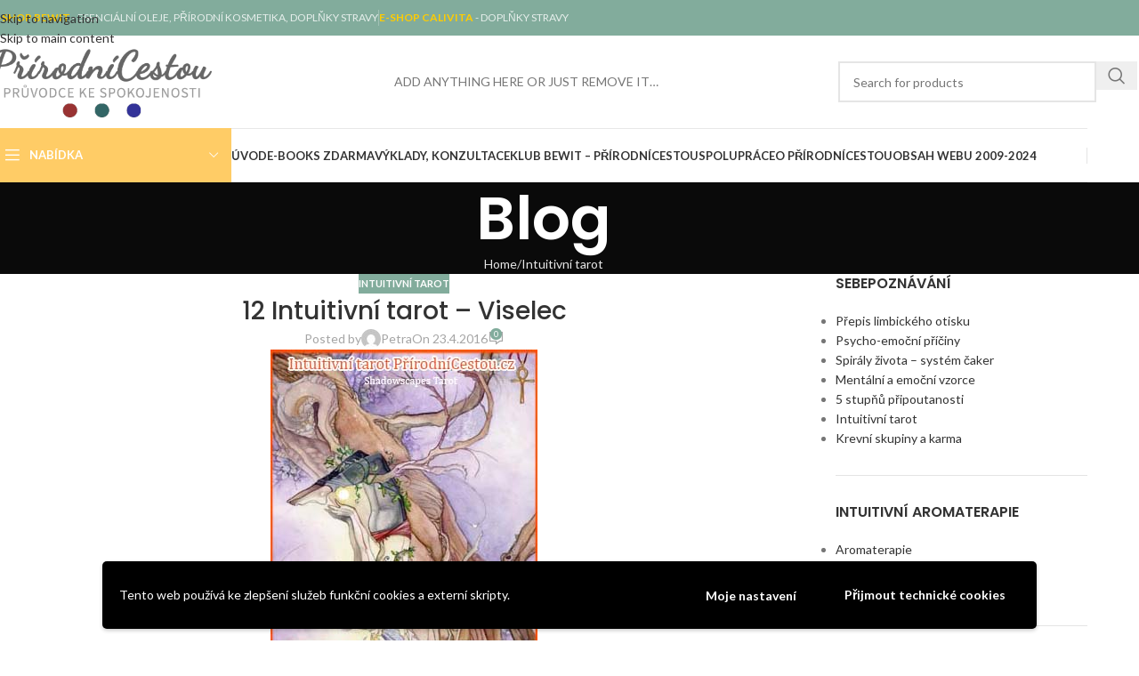

--- FILE ---
content_type: text/html; charset=UTF-8
request_url: https://www.prirodnicestou.cz/intuitivni-tarot-viselec/
body_size: 17042
content:
<!DOCTYPE html>
<html lang="cs">
<head>
	<meta charset="UTF-8">
	<link rel="profile" href="https://gmpg.org/xfn/11">
	<link rel="pingback" href="">

	<title>12 Intuitivní tarot &#8211; Viselec &#8211; Přírodní cestou</title>
<meta name='robots' content='max-image-preview:large' />
	<style>img:is([sizes="auto" i], [sizes^="auto," i]) { contain-intrinsic-size: 3000px 1500px }</style>
	<link rel='dns-prefetch' href='//fonts.googleapis.com' />
<link rel="alternate" type="application/rss+xml" title="Přírodní cestou &raquo; RSS zdroj" href="https://www.prirodnicestou.cz/feed/" />
<link rel="alternate" type="application/rss+xml" title="Přírodní cestou &raquo; RSS komentářů" href="https://www.prirodnicestou.cz/comments/feed/" />
<link rel="alternate" type="application/rss+xml" title="Přírodní cestou &raquo; RSS komentářů pro 12 Intuitivní tarot &#8211; Viselec" href="https://www.prirodnicestou.cz/intuitivni-tarot-viselec/feed/" />
<link rel='stylesheet' id='wp-block-library-css' href='https://www.prirodnicestou.cz/wp-includes/css/dist/block-library/style.min.css?ver=6.8.3' type='text/css' media='all' />
<style id='global-styles-inline-css' type='text/css'>
:root{--wp--preset--aspect-ratio--square: 1;--wp--preset--aspect-ratio--4-3: 4/3;--wp--preset--aspect-ratio--3-4: 3/4;--wp--preset--aspect-ratio--3-2: 3/2;--wp--preset--aspect-ratio--2-3: 2/3;--wp--preset--aspect-ratio--16-9: 16/9;--wp--preset--aspect-ratio--9-16: 9/16;--wp--preset--color--black: #000000;--wp--preset--color--cyan-bluish-gray: #abb8c3;--wp--preset--color--white: #ffffff;--wp--preset--color--pale-pink: #f78da7;--wp--preset--color--vivid-red: #cf2e2e;--wp--preset--color--luminous-vivid-orange: #ff6900;--wp--preset--color--luminous-vivid-amber: #fcb900;--wp--preset--color--light-green-cyan: #7bdcb5;--wp--preset--color--vivid-green-cyan: #00d084;--wp--preset--color--pale-cyan-blue: #8ed1fc;--wp--preset--color--vivid-cyan-blue: #0693e3;--wp--preset--color--vivid-purple: #9b51e0;--wp--preset--gradient--vivid-cyan-blue-to-vivid-purple: linear-gradient(135deg,rgba(6,147,227,1) 0%,rgb(155,81,224) 100%);--wp--preset--gradient--light-green-cyan-to-vivid-green-cyan: linear-gradient(135deg,rgb(122,220,180) 0%,rgb(0,208,130) 100%);--wp--preset--gradient--luminous-vivid-amber-to-luminous-vivid-orange: linear-gradient(135deg,rgba(252,185,0,1) 0%,rgba(255,105,0,1) 100%);--wp--preset--gradient--luminous-vivid-orange-to-vivid-red: linear-gradient(135deg,rgba(255,105,0,1) 0%,rgb(207,46,46) 100%);--wp--preset--gradient--very-light-gray-to-cyan-bluish-gray: linear-gradient(135deg,rgb(238,238,238) 0%,rgb(169,184,195) 100%);--wp--preset--gradient--cool-to-warm-spectrum: linear-gradient(135deg,rgb(74,234,220) 0%,rgb(151,120,209) 20%,rgb(207,42,186) 40%,rgb(238,44,130) 60%,rgb(251,105,98) 80%,rgb(254,248,76) 100%);--wp--preset--gradient--blush-light-purple: linear-gradient(135deg,rgb(255,206,236) 0%,rgb(152,150,240) 100%);--wp--preset--gradient--blush-bordeaux: linear-gradient(135deg,rgb(254,205,165) 0%,rgb(254,45,45) 50%,rgb(107,0,62) 100%);--wp--preset--gradient--luminous-dusk: linear-gradient(135deg,rgb(255,203,112) 0%,rgb(199,81,192) 50%,rgb(65,88,208) 100%);--wp--preset--gradient--pale-ocean: linear-gradient(135deg,rgb(255,245,203) 0%,rgb(182,227,212) 50%,rgb(51,167,181) 100%);--wp--preset--gradient--electric-grass: linear-gradient(135deg,rgb(202,248,128) 0%,rgb(113,206,126) 100%);--wp--preset--gradient--midnight: linear-gradient(135deg,rgb(2,3,129) 0%,rgb(40,116,252) 100%);--wp--preset--font-size--small: 13px;--wp--preset--font-size--medium: 20px;--wp--preset--font-size--large: 36px;--wp--preset--font-size--x-large: 42px;--wp--preset--spacing--20: 0.44rem;--wp--preset--spacing--30: 0.67rem;--wp--preset--spacing--40: 1rem;--wp--preset--spacing--50: 1.5rem;--wp--preset--spacing--60: 2.25rem;--wp--preset--spacing--70: 3.38rem;--wp--preset--spacing--80: 5.06rem;--wp--preset--shadow--natural: 6px 6px 9px rgba(0, 0, 0, 0.2);--wp--preset--shadow--deep: 12px 12px 50px rgba(0, 0, 0, 0.4);--wp--preset--shadow--sharp: 6px 6px 0px rgba(0, 0, 0, 0.2);--wp--preset--shadow--outlined: 6px 6px 0px -3px rgba(255, 255, 255, 1), 6px 6px rgba(0, 0, 0, 1);--wp--preset--shadow--crisp: 6px 6px 0px rgba(0, 0, 0, 1);}:where(body) { margin: 0; }.wp-site-blocks > .alignleft { float: left; margin-right: 2em; }.wp-site-blocks > .alignright { float: right; margin-left: 2em; }.wp-site-blocks > .aligncenter { justify-content: center; margin-left: auto; margin-right: auto; }:where(.is-layout-flex){gap: 0.5em;}:where(.is-layout-grid){gap: 0.5em;}.is-layout-flow > .alignleft{float: left;margin-inline-start: 0;margin-inline-end: 2em;}.is-layout-flow > .alignright{float: right;margin-inline-start: 2em;margin-inline-end: 0;}.is-layout-flow > .aligncenter{margin-left: auto !important;margin-right: auto !important;}.is-layout-constrained > .alignleft{float: left;margin-inline-start: 0;margin-inline-end: 2em;}.is-layout-constrained > .alignright{float: right;margin-inline-start: 2em;margin-inline-end: 0;}.is-layout-constrained > .aligncenter{margin-left: auto !important;margin-right: auto !important;}.is-layout-constrained > :where(:not(.alignleft):not(.alignright):not(.alignfull)){margin-left: auto !important;margin-right: auto !important;}body .is-layout-flex{display: flex;}.is-layout-flex{flex-wrap: wrap;align-items: center;}.is-layout-flex > :is(*, div){margin: 0;}body .is-layout-grid{display: grid;}.is-layout-grid > :is(*, div){margin: 0;}body{padding-top: 0px;padding-right: 0px;padding-bottom: 0px;padding-left: 0px;}a:where(:not(.wp-element-button)){text-decoration: none;}:root :where(.wp-element-button, .wp-block-button__link){background-color: #32373c;border-width: 0;color: #fff;font-family: inherit;font-size: inherit;line-height: inherit;padding: calc(0.667em + 2px) calc(1.333em + 2px);text-decoration: none;}.has-black-color{color: var(--wp--preset--color--black) !important;}.has-cyan-bluish-gray-color{color: var(--wp--preset--color--cyan-bluish-gray) !important;}.has-white-color{color: var(--wp--preset--color--white) !important;}.has-pale-pink-color{color: var(--wp--preset--color--pale-pink) !important;}.has-vivid-red-color{color: var(--wp--preset--color--vivid-red) !important;}.has-luminous-vivid-orange-color{color: var(--wp--preset--color--luminous-vivid-orange) !important;}.has-luminous-vivid-amber-color{color: var(--wp--preset--color--luminous-vivid-amber) !important;}.has-light-green-cyan-color{color: var(--wp--preset--color--light-green-cyan) !important;}.has-vivid-green-cyan-color{color: var(--wp--preset--color--vivid-green-cyan) !important;}.has-pale-cyan-blue-color{color: var(--wp--preset--color--pale-cyan-blue) !important;}.has-vivid-cyan-blue-color{color: var(--wp--preset--color--vivid-cyan-blue) !important;}.has-vivid-purple-color{color: var(--wp--preset--color--vivid-purple) !important;}.has-black-background-color{background-color: var(--wp--preset--color--black) !important;}.has-cyan-bluish-gray-background-color{background-color: var(--wp--preset--color--cyan-bluish-gray) !important;}.has-white-background-color{background-color: var(--wp--preset--color--white) !important;}.has-pale-pink-background-color{background-color: var(--wp--preset--color--pale-pink) !important;}.has-vivid-red-background-color{background-color: var(--wp--preset--color--vivid-red) !important;}.has-luminous-vivid-orange-background-color{background-color: var(--wp--preset--color--luminous-vivid-orange) !important;}.has-luminous-vivid-amber-background-color{background-color: var(--wp--preset--color--luminous-vivid-amber) !important;}.has-light-green-cyan-background-color{background-color: var(--wp--preset--color--light-green-cyan) !important;}.has-vivid-green-cyan-background-color{background-color: var(--wp--preset--color--vivid-green-cyan) !important;}.has-pale-cyan-blue-background-color{background-color: var(--wp--preset--color--pale-cyan-blue) !important;}.has-vivid-cyan-blue-background-color{background-color: var(--wp--preset--color--vivid-cyan-blue) !important;}.has-vivid-purple-background-color{background-color: var(--wp--preset--color--vivid-purple) !important;}.has-black-border-color{border-color: var(--wp--preset--color--black) !important;}.has-cyan-bluish-gray-border-color{border-color: var(--wp--preset--color--cyan-bluish-gray) !important;}.has-white-border-color{border-color: var(--wp--preset--color--white) !important;}.has-pale-pink-border-color{border-color: var(--wp--preset--color--pale-pink) !important;}.has-vivid-red-border-color{border-color: var(--wp--preset--color--vivid-red) !important;}.has-luminous-vivid-orange-border-color{border-color: var(--wp--preset--color--luminous-vivid-orange) !important;}.has-luminous-vivid-amber-border-color{border-color: var(--wp--preset--color--luminous-vivid-amber) !important;}.has-light-green-cyan-border-color{border-color: var(--wp--preset--color--light-green-cyan) !important;}.has-vivid-green-cyan-border-color{border-color: var(--wp--preset--color--vivid-green-cyan) !important;}.has-pale-cyan-blue-border-color{border-color: var(--wp--preset--color--pale-cyan-blue) !important;}.has-vivid-cyan-blue-border-color{border-color: var(--wp--preset--color--vivid-cyan-blue) !important;}.has-vivid-purple-border-color{border-color: var(--wp--preset--color--vivid-purple) !important;}.has-vivid-cyan-blue-to-vivid-purple-gradient-background{background: var(--wp--preset--gradient--vivid-cyan-blue-to-vivid-purple) !important;}.has-light-green-cyan-to-vivid-green-cyan-gradient-background{background: var(--wp--preset--gradient--light-green-cyan-to-vivid-green-cyan) !important;}.has-luminous-vivid-amber-to-luminous-vivid-orange-gradient-background{background: var(--wp--preset--gradient--luminous-vivid-amber-to-luminous-vivid-orange) !important;}.has-luminous-vivid-orange-to-vivid-red-gradient-background{background: var(--wp--preset--gradient--luminous-vivid-orange-to-vivid-red) !important;}.has-very-light-gray-to-cyan-bluish-gray-gradient-background{background: var(--wp--preset--gradient--very-light-gray-to-cyan-bluish-gray) !important;}.has-cool-to-warm-spectrum-gradient-background{background: var(--wp--preset--gradient--cool-to-warm-spectrum) !important;}.has-blush-light-purple-gradient-background{background: var(--wp--preset--gradient--blush-light-purple) !important;}.has-blush-bordeaux-gradient-background{background: var(--wp--preset--gradient--blush-bordeaux) !important;}.has-luminous-dusk-gradient-background{background: var(--wp--preset--gradient--luminous-dusk) !important;}.has-pale-ocean-gradient-background{background: var(--wp--preset--gradient--pale-ocean) !important;}.has-electric-grass-gradient-background{background: var(--wp--preset--gradient--electric-grass) !important;}.has-midnight-gradient-background{background: var(--wp--preset--gradient--midnight) !important;}.has-small-font-size{font-size: var(--wp--preset--font-size--small) !important;}.has-medium-font-size{font-size: var(--wp--preset--font-size--medium) !important;}.has-large-font-size{font-size: var(--wp--preset--font-size--large) !important;}.has-x-large-font-size{font-size: var(--wp--preset--font-size--x-large) !important;}
:where(.wp-block-post-template.is-layout-flex){gap: 1.25em;}:where(.wp-block-post-template.is-layout-grid){gap: 1.25em;}
:where(.wp-block-columns.is-layout-flex){gap: 2em;}:where(.wp-block-columns.is-layout-grid){gap: 2em;}
:root :where(.wp-block-pullquote){font-size: 1.5em;line-height: 1.6;}
</style>
<link rel='stylesheet' id='uag-style-6084-css' href='https://www.prirodnicestou.cz/wp-content/files/uag-plugin/assets/6000/uag-css-6084.css?ver=1769002593' type='text/css' media='all' />
<link rel='stylesheet' id='wpgdprc-front-css-css' href='https://www.prirodnicestou.cz/wp-content/plugins/wp-gdpr-compliance/Assets/css/front.css?ver=1706560019' type='text/css' media='all' />
<style id='wpgdprc-front-css-inline-css' type='text/css'>
:root{--wp-gdpr--bar--background-color: #000000;--wp-gdpr--bar--color: #ffffff;--wp-gdpr--button--background-color: #000000;--wp-gdpr--button--background-color--darken: #000000;--wp-gdpr--button--color: #ffffff;}
</style>
<link rel='stylesheet' id='wd-style-base-css' href='https://www.prirodnicestou.cz/wp-content/themes/woodmart/css/parts/base.min.css?ver=8.3.5' type='text/css' media='all' />
<link rel='stylesheet' id='wd-wp-blocks-css' href='https://www.prirodnicestou.cz/wp-content/themes/woodmart/css/parts/wp-blocks.min.css?ver=8.3.5' type='text/css' media='all' />
<link rel='stylesheet' id='child-style-css' href='https://www.prirodnicestou.cz/wp-content/themes/woodmart-child/style.css?ver=8.3.5' type='text/css' media='all' />
<link rel='stylesheet' id='wd-header-base-css' href='https://www.prirodnicestou.cz/wp-content/themes/woodmart/css/parts/header-base.min.css?ver=8.3.5' type='text/css' media='all' />
<link rel='stylesheet' id='wd-mod-tools-css' href='https://www.prirodnicestou.cz/wp-content/themes/woodmart/css/parts/mod-tools.min.css?ver=8.3.5' type='text/css' media='all' />
<link rel='stylesheet' id='wd-header-elements-base-css' href='https://www.prirodnicestou.cz/wp-content/themes/woodmart/css/parts/header-el-base.min.css?ver=8.3.5' type='text/css' media='all' />
<link rel='stylesheet' id='wd-header-search-css' href='https://www.prirodnicestou.cz/wp-content/themes/woodmart/css/parts/header-el-search.min.css?ver=8.3.5' type='text/css' media='all' />
<link rel='stylesheet' id='wd-header-search-form-css' href='https://www.prirodnicestou.cz/wp-content/themes/woodmart/css/parts/header-el-search-form.min.css?ver=8.3.5' type='text/css' media='all' />
<link rel='stylesheet' id='wd-wd-search-form-css' href='https://www.prirodnicestou.cz/wp-content/themes/woodmart/css/parts/wd-search-form.min.css?ver=8.3.5' type='text/css' media='all' />
<link rel='stylesheet' id='wd-wd-search-results-css' href='https://www.prirodnicestou.cz/wp-content/themes/woodmart/css/parts/wd-search-results.min.css?ver=8.3.5' type='text/css' media='all' />
<link rel='stylesheet' id='wd-wd-search-dropdown-css' href='https://www.prirodnicestou.cz/wp-content/themes/woodmart/css/parts/wd-search-dropdown.min.css?ver=8.3.5' type='text/css' media='all' />
<link rel='stylesheet' id='wd-header-mobile-nav-dropdown-css' href='https://www.prirodnicestou.cz/wp-content/themes/woodmart/css/parts/header-el-mobile-nav-dropdown.min.css?ver=8.3.5' type='text/css' media='all' />
<link rel='stylesheet' id='wd-header-cart-side-css' href='https://www.prirodnicestou.cz/wp-content/themes/woodmart/css/parts/header-el-cart-side.min.css?ver=8.3.5' type='text/css' media='all' />
<link rel='stylesheet' id='wd-header-categories-nav-css' href='https://www.prirodnicestou.cz/wp-content/themes/woodmart/css/parts/header-el-category-nav.min.css?ver=8.3.5' type='text/css' media='all' />
<link rel='stylesheet' id='wd-mod-nav-vertical-css' href='https://www.prirodnicestou.cz/wp-content/themes/woodmart/css/parts/mod-nav-vertical.min.css?ver=8.3.5' type='text/css' media='all' />
<link rel='stylesheet' id='wd-mod-nav-vertical-design-default-css' href='https://www.prirodnicestou.cz/wp-content/themes/woodmart/css/parts/mod-nav-vertical-design-default.min.css?ver=8.3.5' type='text/css' media='all' />
<link rel='stylesheet' id='wd-page-title-css' href='https://www.prirodnicestou.cz/wp-content/themes/woodmart/css/parts/page-title.min.css?ver=8.3.5' type='text/css' media='all' />
<link rel='stylesheet' id='wd-post-types-mod-predefined-css' href='https://www.prirodnicestou.cz/wp-content/themes/woodmart/css/parts/post-types-mod-predefined.min.css?ver=8.3.5' type='text/css' media='all' />
<link rel='stylesheet' id='wd-post-types-mod-categories-style-bg-css' href='https://www.prirodnicestou.cz/wp-content/themes/woodmart/css/parts/post-types-mod-categories-style-bg.min.css?ver=8.3.5' type='text/css' media='all' />
<link rel='stylesheet' id='wd-blog-single-predefined-css' href='https://www.prirodnicestou.cz/wp-content/themes/woodmart/css/parts/blog-single-predefined.min.css?ver=8.3.5' type='text/css' media='all' />
<link rel='stylesheet' id='wd-blog-mod-author-css' href='https://www.prirodnicestou.cz/wp-content/themes/woodmart/css/parts/blog-mod-author.min.css?ver=8.3.5' type='text/css' media='all' />
<link rel='stylesheet' id='wd-blog-mod-comments-button-css' href='https://www.prirodnicestou.cz/wp-content/themes/woodmart/css/parts/blog-mod-comments-button.min.css?ver=8.3.5' type='text/css' media='all' />
<link rel='stylesheet' id='wd-social-icons-css' href='https://www.prirodnicestou.cz/wp-content/themes/woodmart/css/parts/el-social-icons.min.css?ver=8.3.5' type='text/css' media='all' />
<link rel='stylesheet' id='wd-social-icons-styles-css' href='https://www.prirodnicestou.cz/wp-content/themes/woodmart/css/parts/el-social-styles.min.css?ver=8.3.5' type='text/css' media='all' />
<link rel='stylesheet' id='wd-post-types-el-page-navigation-css' href='https://www.prirodnicestou.cz/wp-content/themes/woodmart/css/parts/post-types-el-page-navigation.min.css?ver=8.3.5' type='text/css' media='all' />
<link rel='stylesheet' id='wd-blog-loop-base-css' href='https://www.prirodnicestou.cz/wp-content/themes/woodmart/css/parts/blog-loop-base.min.css?ver=8.3.5' type='text/css' media='all' />
<link rel='stylesheet' id='wd-blog-loop-design-masonry-css' href='https://www.prirodnicestou.cz/wp-content/themes/woodmart/css/parts/blog-loop-design-masonry.min.css?ver=8.3.5' type='text/css' media='all' />
<link rel='stylesheet' id='wd-swiper-css' href='https://www.prirodnicestou.cz/wp-content/themes/woodmart/css/parts/lib-swiper.min.css?ver=8.3.5' type='text/css' media='all' />
<link rel='stylesheet' id='wd-post-types-mod-comments-css' href='https://www.prirodnicestou.cz/wp-content/themes/woodmart/css/parts/post-types-mod-comments.min.css?ver=8.3.5' type='text/css' media='all' />
<link rel='stylesheet' id='wd-off-canvas-sidebar-css' href='https://www.prirodnicestou.cz/wp-content/themes/woodmart/css/parts/opt-off-canvas-sidebar.min.css?ver=8.3.5' type='text/css' media='all' />
<link rel='stylesheet' id='wd-widget-nav-css' href='https://www.prirodnicestou.cz/wp-content/themes/woodmart/css/parts/widget-nav.min.css?ver=8.3.5' type='text/css' media='all' />
<link rel='stylesheet' id='wd-widget-collapse-css' href='https://www.prirodnicestou.cz/wp-content/themes/woodmart/css/parts/opt-widget-collapse.min.css?ver=8.3.5' type='text/css' media='all' />
<link rel='stylesheet' id='wd-footer-base-css' href='https://www.prirodnicestou.cz/wp-content/themes/woodmart/css/parts/footer-base.min.css?ver=8.3.5' type='text/css' media='all' />
<link rel='stylesheet' id='wd-scroll-top-css' href='https://www.prirodnicestou.cz/wp-content/themes/woodmart/css/parts/opt-scrolltotop.min.css?ver=8.3.5' type='text/css' media='all' />
<link rel='stylesheet' id='wd-bottom-toolbar-css' href='https://www.prirodnicestou.cz/wp-content/themes/woodmart/css/parts/opt-bottom-toolbar.min.css?ver=8.3.5' type='text/css' media='all' />
<link rel='stylesheet' id='wd-mod-sticky-sidebar-opener-css' href='https://www.prirodnicestou.cz/wp-content/themes/woodmart/css/parts/mod-sticky-sidebar-opener.min.css?ver=8.3.5' type='text/css' media='all' />
<link rel='stylesheet' id='xts-style-header_844413-css' href='https://www.prirodnicestou.cz/wp-content/files/2025/11/xts-header_844413-1764231079.css?ver=8.3.5' type='text/css' media='all' />
<link rel='stylesheet' id='xts-style-theme_settings_default-css' href='https://www.prirodnicestou.cz/wp-content/files/2025/11/xts-theme_settings_default-1764182412.css?ver=8.3.5' type='text/css' media='all' />
<link rel='stylesheet' id='xts-google-fonts-css' href='https://fonts.googleapis.com/css?family=Lato%3A400%2C700%7CPoppins%3A400%2C600%2C500&#038;ver=8.3.5' type='text/css' media='all' />
<script type="text/javascript" src="https://www.prirodnicestou.cz/wp-includes/js/jquery/jquery.min.js?ver=3.7.1" id="jquery-core-js"></script>
<script type="text/javascript" src="https://www.prirodnicestou.cz/wp-includes/js/jquery/jquery-migrate.min.js?ver=3.4.1" id="jquery-migrate-js"></script>
<script type="text/javascript" src="https://www.prirodnicestou.cz/wp-content/themes/woodmart/js/scripts/global/scrollBar.min.js?ver=8.3.5" id="wd-scrollbar-js"></script>
<script type="text/javascript" id="wpgdprc-front-js-js-extra">
/* <![CDATA[ */
var wpgdprcFront = {"ajaxUrl":"https:\/\/www.prirodnicestou.cz\/wp-admin\/admin-ajax.php","ajaxNonce":"5da6fa0433","ajaxArg":"security","pluginPrefix":"wpgdprc","blogId":"1","isMultiSite":"","locale":"cs_CZ","showSignUpModal":"","showFormModal":"","cookieName":"wpgdprc-consent-v2","consentVersion":"v2","path":"\/","prefix":"wpgdprc","consents":[{"ID":2,"required":false,"placement":"head","content":"<!-- Global site tag (gtag.js) - Google Analytics -->\r\n<script async src=\"https:\/\/www.googletagmanager.com\/gtag\/js?id=UA-23379729-2\"><\/script>\r\n<script>\r\n  window.dataLayer = window.dataLayer || [];\r\n  function gtag(){dataLayer.push(arguments);}\r\n  gtag('js', new Date());\r\n\r\n  gtag('config', 'UA-23379729-2');\r\n<\/script>"},{"ID":1,"required":true,"placement":"head","content":""}]};
/* ]]> */
</script>
<script type="text/javascript" src="https://www.prirodnicestou.cz/wp-content/plugins/wp-gdpr-compliance/Assets/js/front.min.js?ver=1706560019" id="wpgdprc-front-js-js"></script>
<link rel="https://api.w.org/" href="https://www.prirodnicestou.cz/wp-json/" /><link rel="alternate" title="JSON" type="application/json" href="https://www.prirodnicestou.cz/wp-json/wp/v2/posts/6084" /><link rel="EditURI" type="application/rsd+xml" title="RSD" href="https://www.prirodnicestou.cz/xmlrpc.php?rsd" />
<meta name="generator" content="WordPress 6.8.3" />
<link rel="canonical" href="https://www.prirodnicestou.cz/intuitivni-tarot-viselec/" />
<link rel='shortlink' href='https://www.prirodnicestou.cz/?p=6084' />
<link rel="alternate" title="oEmbed (JSON)" type="application/json+oembed" href="https://www.prirodnicestou.cz/wp-json/oembed/1.0/embed?url=https%3A%2F%2Fwww.prirodnicestou.cz%2Fintuitivni-tarot-viselec%2F" />
<link rel="alternate" title="oEmbed (XML)" type="text/xml+oembed" href="https://www.prirodnicestou.cz/wp-json/oembed/1.0/embed?url=https%3A%2F%2Fwww.prirodnicestou.cz%2Fintuitivni-tarot-viselec%2F&#038;format=xml" />
					<meta name="viewport" content="width=device-width, initial-scale=1.0, maximum-scale=1.0, user-scalable=no">
									<!-- begin Fast Secure reCAPTCHA - page header css -->
<style type="text/css">
div.fs-recaptcha-comments { display:block; clear:both; margin-bottom:1em; }
div.fs-recaptcha-bp-comments { display:block; clear:both; margin-bottom:1em; }
div.fs-recaptcha-login { display:block; clear:both; margin-bottom:1em; }
div.fs-recaptcha-side-login { display:block; clear:both; margin-bottom:1em; }
div.fs-recaptcha-registration { display:block; clear:both; margin-bottom:1em; }
div.fs-recaptcha-bp-registration { display:block; clear:both; margin-bottom:1em; }
div.fs-recaptcha-ms-registration { display:block; clear:both; margin-bottom:1em; }
div.fs-recaptcha-lostpassword { display:block; clear:both; margin-bottom:1em; }
div.fs-recaptcha-wc-checkout { display:block; clear:both; margin-bottom:1em; }
div.fs-recaptcha-jetpack { display:block; clear:both; margin-bottom:1em; }
.fs-recaptcha-jetpack p { color:#DC3232; }
</style>
<!-- end Fast Secure reCAPTCHA - page header css -->
<style>
		
		</style></head>

<body class="wp-singular post-template-default single single-post postid-6084 single-format-standard wp-theme-woodmart wp-child-theme-woodmart-child wrapper-full-width  categories-accordion-on woodmart-ajax-shop-on sticky-toolbar-on">
			<script type="text/javascript" id="wd-flicker-fix">// Flicker fix.</script>		<div class="wd-skip-links">
								<a href="#menu-hlavni-menu" class="wd-skip-navigation btn">
						Skip to navigation					</a>
								<a href="#main-content" class="wd-skip-content btn">
				Skip to main content			</a>
		</div>
			
	
	<div class="wd-page-wrapper website-wrapper">
									<header class="whb-header whb-header_844413 whb-sticky-shadow whb-scroll-slide whb-sticky-clone">
					<div class="whb-main-header">
	
<div class="whb-row whb-top-bar whb-not-sticky-row whb-with-bg whb-without-border whb-color-light whb-flex-flex-middle">
	<div class="container">
		<div class="whb-flex-row whb-top-bar-inner">
			<div class="whb-column whb-col-left whb-column5 whb-visible-lg">
	
<div class="wd-header-text reset-last-child whb-r3tottgogjv5yeiow5ib"><span style="color: #ffcc00;"><strong><a style="color: #ffcc00;" href="https://bewit.love/?i=prirodnicestou" target="_blank" rel="noopener">E-SHOP BEWIT </a></strong></span>- ESENCIÁLNÍ OLEJE, PŘÍRODNÍ KOSMETIKA, DOPLŇKY STRAVY</div>
<div class="wd-header-divider whb-divider-default whb-l5w8z1erxsgovb92zjd3"></div>
</div>
<div class="whb-column whb-col-center whb-column6 whb-visible-lg">
	
<div class="wd-header-text reset-last-child whb-y4ro7npestv02kyrww49"><strong><a href="https://petrasarmova.calivita.cz/products" target="_blank" rel="noopener"><span style="color: #ffcc00;">E-SHOP CALIVITA </span></a></strong>- DOPLŇKY STRAVY</div>
</div>
<div class="whb-column whb-col-right whb-column7 whb-visible-lg whb-empty-column">
	</div>
<div class="whb-column whb-col-mobile whb-column_mobile1 whb-hidden-lg whb-empty-column">
	</div>
		</div>
	</div>
</div>

<div class="whb-row whb-general-header whb-not-sticky-row whb-without-bg whb-border-boxed whb-color-dark whb-flex-flex-middle">
	<div class="container">
		<div class="whb-flex-row whb-general-header-inner">
			<div class="whb-column whb-col-left whb-column8 whb-visible-lg">
	<div class="site-logo whb-gs8bcnxektjsro21n657">
	<a href="https://www.prirodnicestou.cz/" class="wd-logo wd-main-logo" rel="home" aria-label="Site logo">
		<img width="749" height="254" src="https://www.prirodnicestou.cz/wp-content/files/2025/02/logo-prirodni-cestou.png" class="attachment-full size-full" alt="" style="max-width:250px;" decoding="async" srcset="https://www.prirodnicestou.cz/wp-content/files/2025/02/logo-prirodni-cestou.png 749w, https://www.prirodnicestou.cz/wp-content/files/2025/02/logo-prirodni-cestou-300x102.png 300w, https://www.prirodnicestou.cz/wp-content/files/2025/02/logo-prirodni-cestou-585x198.png 585w" sizes="(max-width: 749px) 100vw, 749px" />	</a>
	</div>
</div>
<div class="whb-column whb-col-center whb-column9 whb-visible-lg">
	
<div class="wd-header-text reset-last-child whb-pwei2dq180f0waoevxdd"><p style="text-align: center;">ADD ANYTHING HERE OR JUST REMOVE IT…</p></div>
</div>
<div class="whb-column whb-col-right whb-column10 whb-visible-lg">
	<div class="wd-search-form  wd-header-search-form wd-display-form whb-9x1ytaxq7aphtb3npidp">

<form role="search" method="get" class="searchform  wd-style-default woodmart-ajax-search" action="https://www.prirodnicestou.cz/"  data-thumbnail="1" data-price="1" data-post_type="product" data-count="20" data-sku="0" data-symbols_count="3" data-include_cat_search="no" autocomplete="off">
	<input type="text" class="s" placeholder="Search for products" value="" name="s" aria-label="Search" title="Search for products" required/>
	<input type="hidden" name="post_type" value="product">

	<span tabindex="0" aria-label="Clear search" class="wd-clear-search wd-role-btn wd-hide"></span>

	
	<button type="submit" class="searchsubmit">
		<span>
			Search		</span>
			</button>
</form>

	<div class="wd-search-results-wrapper">
		<div class="wd-search-results wd-dropdown-results wd-dropdown wd-scroll">
			<div class="wd-scroll-content">
				
				
							</div>
		</div>
	</div>

</div>
</div>
<div class="whb-column whb-mobile-left whb-column_mobile2 whb-hidden-lg">
	<div class="wd-tools-element wd-header-mobile-nav wd-style-text wd-design-1 whb-g1k0m1tib7raxrwkm1t3">
	<a href="#" rel="nofollow" aria-label="Open mobile menu">
		
		<span class="wd-tools-icon">
					</span>

		<span class="wd-tools-text">Menu</span>

			</a>
</div></div>
<div class="whb-column whb-mobile-center whb-column_mobile3 whb-hidden-lg">
	<div class="site-logo whb-lt7vdqgaccmapftzurvt">
	<a href="https://www.prirodnicestou.cz/" class="wd-logo wd-main-logo" rel="home" aria-label="Site logo">
		<img width="749" height="254" src="https://www.prirodnicestou.cz/wp-content/files/2025/02/logo-prirodni-cestou.png" class="attachment-full size-full" alt="" style="max-width:190px;" decoding="async" srcset="https://www.prirodnicestou.cz/wp-content/files/2025/02/logo-prirodni-cestou.png 749w, https://www.prirodnicestou.cz/wp-content/files/2025/02/logo-prirodni-cestou-300x102.png 300w, https://www.prirodnicestou.cz/wp-content/files/2025/02/logo-prirodni-cestou-585x198.png 585w" sizes="(max-width: 749px) 100vw, 749px" />	</a>
	</div>
</div>
<div class="whb-column whb-mobile-right whb-column_mobile4 whb-hidden-lg whb-empty-column">
	</div>
		</div>
	</div>
</div>

<div class="whb-row whb-header-bottom whb-not-sticky-row whb-without-bg whb-border-boxed whb-color-dark whb-hidden-mobile whb-flex-flex-middle">
	<div class="container">
		<div class="whb-flex-row whb-header-bottom-inner">
			<div class="whb-column whb-col-left whb-column11 whb-visible-lg">
	
<div class="wd-header-cats wd-style-1 wd-event-hover whb-wjlcubfdmlq3d7jvmt23" role="navigation" aria-label="Header categories navigation">
	<span class="menu-opener color-scheme-light has-bg">
					<span class="menu-opener-icon"></span>
		
		<span class="menu-open-label">
			Nabídka		</span>
	</span>
	<div class="wd-dropdown wd-dropdown-cats">
		<ul id="menu-2022" class="menu wd-nav wd-nav-vertical wd-dis-act wd-design-default"><li id="menu-item-12497" class="menu-item menu-item-type-taxonomy menu-item-object-category menu-item-12497 item-level-0 menu-simple-dropdown wd-event-hover" ><a href="https://www.prirodnicestou.cz/rubrika/dary-zeme/" class="woodmart-nav-link"><span class="nav-link-text">Dary přírody</span></a></li>
<li id="menu-item-12498" class="menu-item menu-item-type-taxonomy menu-item-object-category menu-item-12498 item-level-0 menu-simple-dropdown wd-event-hover" ><a href="https://www.prirodnicestou.cz/rubrika/sebepoznavani/" class="woodmart-nav-link"><span class="nav-link-text">Sebepoznávání</span></a></li>
<li id="menu-item-12499" class="menu-item menu-item-type-taxonomy menu-item-object-category menu-item-12499 item-level-0 menu-simple-dropdown wd-event-hover" ><a href="https://www.prirodnicestou.cz/rubrika/fyzicke-telo/" class="woodmart-nav-link"><span class="nav-link-text">Fyzické tělo</span></a></li>
<li id="menu-item-12503" class="menu-item menu-item-type-taxonomy menu-item-object-category menu-item-12503 item-level-0 menu-simple-dropdown wd-event-hover" ><a href="https://www.prirodnicestou.cz/rubrika/organy/" class="woodmart-nav-link"><span class="nav-link-text">Orgány</span></a></li>
<li id="menu-item-12506" class="menu-item menu-item-type-taxonomy menu-item-object-category menu-item-12506 item-level-0 menu-simple-dropdown wd-event-hover" ><a href="https://www.prirodnicestou.cz/rubrika/lecba-nemoci/" class="woodmart-nav-link"><span class="nav-link-text">Léčba nemocí</span></a></li>
</ul>	</div>
</div>
</div>
<div class="whb-column whb-col-center whb-column12 whb-visible-lg">
	<nav class="wd-header-nav wd-header-main-nav text-left wd-design-1 whb-6kgdkbvf12frej4dofvj" role="navigation" aria-label="Main navigation">
	<ul id="menu-hlavni-menu" class="menu wd-nav wd-nav-header wd-nav-main wd-style-default wd-gap-s"><li id="menu-item-1347" class="menu-item menu-item-type-custom menu-item-object-custom menu-item-1347 item-level-0 menu-simple-dropdown wd-event-hover" ><a href="/" class="woodmart-nav-link"><span class="nav-link-text">Úvod</span></a></li>
<li id="menu-item-5822" class="menu-item menu-item-type-post_type menu-item-object-page menu-item-5822 item-level-0 menu-simple-dropdown wd-event-hover" ><a href="https://www.prirodnicestou.cz/e-books-zdarma/" class="woodmart-nav-link"><span class="nav-link-text">E-books zdarma</span></a></li>
<li id="menu-item-3748" class="menu-item menu-item-type-post_type menu-item-object-page menu-item-3748 item-level-0 menu-simple-dropdown wd-event-hover" ><a href="https://www.prirodnicestou.cz/konzultace/" class="woodmart-nav-link"><span class="nav-link-text">Výklady, konzultace</span></a></li>
<li id="menu-item-12331" class="menu-item menu-item-type-post_type menu-item-object-post menu-item-12331 item-level-0 menu-simple-dropdown wd-event-hover" ><a href="https://www.prirodnicestou.cz/bewit-esencialni-etericke-oleje-a-celistvy-pristup-k-zivotu/" class="woodmart-nav-link"><span class="nav-link-text">Klub Bewit &#8211; PřírodníCestou</span></a></li>
<li id="menu-item-3746" class="menu-item menu-item-type-post_type menu-item-object-page menu-item-3746 item-level-0 menu-simple-dropdown wd-event-hover" ><a href="https://www.prirodnicestou.cz/moznost-spoluprace/" class="woodmart-nav-link"><span class="nav-link-text">Spolupráce</span></a></li>
<li id="menu-item-2832" class="menu-item menu-item-type-post_type menu-item-object-page menu-item-2832 item-level-0 menu-simple-dropdown wd-event-hover" ><a href="https://www.prirodnicestou.cz/o-webu/" class="woodmart-nav-link"><span class="nav-link-text">O PřírodníCestou</span></a></li>
<li id="menu-item-13401" class="menu-item menu-item-type-post_type menu-item-object-page menu-item-13401 item-level-0 menu-simple-dropdown wd-event-hover" ><a href="https://www.prirodnicestou.cz/struktura-webu-do-roku-2025/" class="woodmart-nav-link"><span class="nav-link-text">Obsah webu 2009-2024</span></a></li>
</ul></nav>
</div>
<div class="whb-column whb-col-right whb-column13 whb-visible-lg">
	<div class="wd-header-divider wd-full-height whb-xeuulvjaonerw20xeo1s"></div>
</div>
<div class="whb-column whb-col-mobile whb-column_mobile5 whb-hidden-lg whb-empty-column">
	</div>
		</div>
	</div>
</div>
</div>
				</header>
			
								<div class="wd-page-content main-page-wrapper">
		
						<div class="wd-page-title page-title  page-title-default title-size-default title-design-centered color-scheme-light title-blog" style="">
					<div class="wd-page-title-bg wd-fill">
											</div>
					<div class="container">
													<h3 class="entry-title title">Blog</h3>
						
						
													<nav class="wd-breadcrumbs"><a href="https://www.prirodnicestou.cz/">Home</a><span class="wd-delimiter"></span><a href="https://www.prirodnicestou.cz/rubrika/intuitivni-tarot/">Intuitivní tarot</a></nav>											</div>
				</div>
			
		<main id="main-content" class="wd-content-layout content-layout-wrapper container wd-grid-g wd-sidebar-hidden-md-sm wd-sidebar-hidden-sm wd-builder-off" role="main" style="--wd-col-lg:12;--wd-gap-lg:30px;--wd-gap-sm:20px;">
				<div class="wd-content-area site-content wd-grid-col" style="--wd-col-lg:9;--wd-col-md:12;--wd-col-sm:12;">
				
			
<article id="post-6084" class="post-single-page post-6084 post type-post status-publish format-standard has-post-thumbnail hentry category-intuitivni-tarot">
	<header class="wd-single-post-header">
									<div class="wd-post-cat wd-style-with-bg">
					<a href="https://www.prirodnicestou.cz/rubrika/intuitivni-tarot/" rel="category tag">Intuitivní tarot</a>				</div>
			
							<h1 class="wd-entities-title wd-post-title title">12 Intuitivní tarot &#8211; Viselec</h1>
			
											<div class="wd-post-meta">
					<div class="wd-post-author wd-meta-author">
											<span>Posted by</span>
		
					<img alt='author-avatar' src='https://secure.gravatar.com/avatar/39d2970bdbb77dec44cf0a78c3d76a22bc7ed520377c2e4e18a0a3e067fde7ca?s=22&#038;d=mm&#038;r=g' srcset='https://secure.gravatar.com/avatar/39d2970bdbb77dec44cf0a78c3d76a22bc7ed520377c2e4e18a0a3e067fde7ca?s=44&#038;d=mm&#038;r=g 2x' class='avatar avatar-22 photo' height='22' width='22' decoding='async'/>		
					<a href="https://www.prirodnicestou.cz/author/petra/" class="author" rel="author">Petra</a>
									</div>

											<div class="wd-modified-date">
									<time class="updated" datetime="2024-09-30T16:35:56+02:00">
			30.9.2024		</time>
								</div>

						<div class="wd-post-date wd-style-default">
							<time class="published" datetime="2016-04-23T18:18:46+02:00">
								On 23.4.2016							</time>
						</div>
					
										<div class="wd-post-reply wd-style-1">
						<a href="https://www.prirodnicestou.cz/intuitivni-tarot-viselec/#respond"><span class="wd-replies-count">0</span></a>					</div>
									</div>
										<div class="wd-post-image">
									<img width="300" height="500" src="https://www.prirodnicestou.cz/wp-content/files/2016/09/tarot-viselec-pc.jpg" class="attachment-post-thumbnail size-post-thumbnail wp-post-image" alt="" decoding="async" fetchpriority="high" srcset="https://www.prirodnicestou.cz/wp-content/files/2016/09/tarot-viselec-pc.jpg 300w, https://www.prirodnicestou.cz/wp-content/files/2016/09/tarot-viselec-pc-180x300.jpg 180w" sizes="(max-width: 300px) 100vw, 300px" />								</div>
			</header>

			<div class="wd-entry-content">
			
					</div>
	
</article>




			
				<div class="wd-single-footer">
																			<div
						class=" wd-social-icons wd-style-colored wd-size-default social-share wd-shape-circle">
				
				
									<a rel="noopener noreferrer nofollow" href="https://www.facebook.com/sharer/sharer.php?u=https://www.prirodnicestou.cz/intuitivni-tarot-viselec/" target="_blank" class=" wd-social-icon social-facebook" aria-label="Facebook social link">
						<span class="wd-icon"></span>
											</a>
				
									<a rel="noopener noreferrer nofollow" href="https://x.com/share?url=https://www.prirodnicestou.cz/intuitivni-tarot-viselec/" target="_blank" class=" wd-social-icon social-twitter" aria-label="X social link">
						<span class="wd-icon"></span>
											</a>
				
				
				
				
				
				
									<a rel="noopener noreferrer nofollow" href="https://pinterest.com/pin/create/button/?url=https://www.prirodnicestou.cz/intuitivni-tarot-viselec/&media=https://www.prirodnicestou.cz/wp-content/files/2016/09/tarot-viselec-pc.jpg&description=12+Intuitivn%C3%AD+tarot+%26%238211%3B+Viselec" target="_blank" class=" wd-social-icon social-pinterest" aria-label="Pinterest social link">
						<span class="wd-icon"></span>
											</a>
				
				
									<a rel="noopener noreferrer nofollow" href="https://www.linkedin.com/shareArticle?mini=true&url=https://www.prirodnicestou.cz/intuitivni-tarot-viselec/" target="_blank" class=" wd-social-icon social-linkedin" aria-label="Linkedin social link">
						<span class="wd-icon"></span>
											</a>
				
				
				
				
				
				
				
				
				
				
				
				
				
				
				
									<a rel="noopener noreferrer nofollow" href="https://telegram.me/share/url?url=https://www.prirodnicestou.cz/intuitivni-tarot-viselec/" target="_blank" class=" wd-social-icon social-tg" aria-label="Telegram social link">
						<span class="wd-icon"></span>
											</a>
				
				
			</div>

											</div>

						
					<div class="wd-page-nav wd-design-1">
									<div class="wd-page-nav-btn prev-btn">
													<a href="https://www.prirodnicestou.cz/spiraly-sebepoznani-15-uzemneni-a-zemska-nulta-cakra/">
								<div class="wd-label">Newer</div>
								<span class="wd-entities-title">Spirály života 1/5 – Uzemnění a zemská (nultá) a 1.čakry</span>
								<span class="wd-page-nav-icon"></span>
							</a>
											</div>

																							<a href="https://www.prirodnicestou.cz/intuitivni-tarot-viselec/" class="back-to-archive wd-tooltip">Back to list</a>
					
					<div class="wd-page-nav-btn next-btn">
													<a href="https://www.prirodnicestou.cz/intuitivni-tarot-spravedlnost/">
								<span class="wd-label">Older</span>
								<span class="wd-entities-title">11 Intuitivní tarot &#8211; Spravedlnost</span>
								<span class="wd-page-nav-icon"></span>
							</a>
											</div>
			</div>
		
			
			
<div id="comments" class="comments-area">
	
		<div id="respond" class="comment-respond">
		<h3 id="reply-title" class="comment-reply-title">Napsat komentář <small><a rel="nofollow" id="cancel-comment-reply-link" href="/intuitivni-tarot-viselec/#respond" style="display:none;">Zrušit odpověď na komentář</a></small></h3><p class="must-log-in">You must be logged in to post a comment.</p>	</div><!-- #respond -->
	
</div>

		
</div>

	
<aside class="wd-sidebar sidebar-container wd-grid-col sidebar-right" style="--wd-col-lg:3;--wd-col-md:12;--wd-col-sm:12;">
			<div class="wd-heading">
			<div class="close-side-widget wd-action-btn wd-style-text wd-cross-icon">
				<a href="#" rel="nofollow noopener">Close</a>
			</div>
		</div>
		<div class="widget-area">
				<div id="nav_menu-44" class="wd-widget widget sidebar-widget widget_nav_menu"><h5 class="widget-title">Sebepoznávání</h5><div class="menu-sebepoznavani-container"><ul id="menu-sebepoznavani" class="menu"><li id="menu-item-9747" class="menu-item menu-item-type-taxonomy menu-item-object-category menu-item-9747"><a href="https://www.prirodnicestou.cz/rubrika/sebepoznavani/prepis-limbickeho-otisku/">Přepis limbického otisku</a></li>
<li id="menu-item-11029" class="menu-item menu-item-type-taxonomy menu-item-object-category menu-item-11029"><a href="https://www.prirodnicestou.cz/rubrika/sebepoznavani/psycho-emocni-priciny/">Psycho-emoční příčiny</a></li>
<li id="menu-item-9923" class="menu-item menu-item-type-taxonomy menu-item-object-category menu-item-9923"><a href="https://www.prirodnicestou.cz/rubrika/sebepoznavani/spiraly-zivota/">Spirály života &#8211; systém čaker</a></li>
<li id="menu-item-4965" class="menu-item menu-item-type-taxonomy menu-item-object-category menu-item-4965"><a href="https://www.prirodnicestou.cz/rubrika/sebepoznavani/mentalni-a-emocni-vzorce/">Mentální a emoční vzorce</a></li>
<li id="menu-item-8174" class="menu-item menu-item-type-taxonomy menu-item-object-category menu-item-8174"><a href="https://www.prirodnicestou.cz/rubrika/sebepoznavani/5-stupnu-pripoutanosti/">5 stupňů připoutanosti</a></li>
<li id="menu-item-8175" class="menu-item menu-item-type-taxonomy menu-item-object-category current-post-ancestor current-menu-parent current-post-parent menu-item-8175"><a href="https://www.prirodnicestou.cz/rubrika/intuitivni-tarot/">Intuitivní tarot</a></li>
<li id="menu-item-4966" class="menu-item menu-item-type-taxonomy menu-item-object-category menu-item-4966"><a href="https://www.prirodnicestou.cz/rubrika/sebepoznavani/krevni-skupiny-a-karma/">Krevní skupiny a karma</a></li>
</ul></div></div><div id="nav_menu-49" class="wd-widget widget sidebar-widget widget_nav_menu"><h5 class="widget-title">Intuitivní aromaterapie</h5><div class="menu-aroma-container"><ul id="menu-aroma" class="menu"><li id="menu-item-9886" class="menu-item menu-item-type-taxonomy menu-item-object-category menu-item-9886"><a href="https://www.prirodnicestou.cz/rubrika/dary-zeme/aromaterapie/">Aromaterapie</a></li>
<li id="menu-item-9887" class="menu-item menu-item-type-taxonomy menu-item-object-category menu-item-9887"><a href="https://www.prirodnicestou.cz/rubrika/dary-zeme/etericke-esencialni-oleje/">Éterické (esenciální) oleje</a></li>
<li id="menu-item-9885" class="menu-item menu-item-type-taxonomy menu-item-object-category menu-item-9885"><a href="https://www.prirodnicestou.cz/rubrika/esence-a-aroma-naramky/">Esence a aroma náramky</a></li>
</ul></div></div><div id="nav_menu-45" class="wd-widget widget sidebar-widget widget_nav_menu"><h5 class="widget-title">Pro zdraví</h5><div class="menu-pentagram-container"><ul id="menu-pentagram" class="menu"><li id="menu-item-10183" class="menu-item menu-item-type-post_type menu-item-object-post menu-item-10183"><a href="https://www.prirodnicestou.cz/3-kroky-ke-zdravi/">4 kroky ke zdraví</a></li>
<li id="menu-item-3873" class="menu-item menu-item-type-taxonomy menu-item-object-category menu-item-3873"><a href="https://www.prirodnicestou.cz/rubrika/organy/jatra-zlucnik/">Játra, žlučník</a></li>
<li id="menu-item-3875" class="menu-item menu-item-type-taxonomy menu-item-object-category menu-item-3875"><a href="https://www.prirodnicestou.cz/rubrika/organy/zaludek-slinivka-slezina-lymfa/">Žaludek, slinivka, slezina, lymfa</a></li>
<li id="menu-item-3874" class="menu-item menu-item-type-taxonomy menu-item-object-category menu-item-3874"><a href="https://www.prirodnicestou.cz/rubrika/organy/tluste-strevo-plice/">Tlusté střevo, plíce</a></li>
<li id="menu-item-3876" class="menu-item menu-item-type-taxonomy menu-item-object-category menu-item-3876"><a href="https://www.prirodnicestou.cz/rubrika/organy/ledviny-mocovy-mechyr/">Ledviny, močový měchýř</a></li>
<li id="menu-item-10096" class="menu-item menu-item-type-taxonomy menu-item-object-category menu-item-10096"><a href="https://www.prirodnicestou.cz/rubrika/organy/nervovy-system/">Nervový systém</a></li>
<li id="menu-item-3877" class="menu-item menu-item-type-taxonomy menu-item-object-category menu-item-3877"><a href="https://www.prirodnicestou.cz/rubrika/organy/srdce-cevy-tenke-strevo/">Srdce, cévy, tenké střevo</a></li>
<li id="menu-item-12198" class="menu-item menu-item-type-taxonomy menu-item-object-category menu-item-12198"><a href="https://www.prirodnicestou.cz/rubrika/lecba-nemoci/prirodni-lecba-nemoci/">Přírodní léčba nemocí</a></li>
<li id="menu-item-3881" class="menu-item menu-item-type-taxonomy menu-item-object-category menu-item-3881"><a href="https://www.prirodnicestou.cz/rubrika/fyzicke-telo/zdravi-podle-rocnich-obdobi/">Podle ročních období</a></li>
<li id="menu-item-10097" class="menu-item menu-item-type-taxonomy menu-item-object-category menu-item-10097"><a href="https://www.prirodnicestou.cz/rubrika/fyzicke-telo/prekyseleni-organismu/">Překyselení organismu</a></li>
<li id="menu-item-10098" class="menu-item menu-item-type-taxonomy menu-item-object-category menu-item-10098"><a href="https://www.prirodnicestou.cz/rubrika/fyzicke-telo/bez-parazitu-plisni-viru/">Bez parazitů, plísní, virů,&#8230;</a></li>
<li id="menu-item-10099" class="menu-item menu-item-type-taxonomy menu-item-object-category menu-item-10099"><a href="https://www.prirodnicestou.cz/rubrika/biorezonancni-terapie-2/">Biorezonanční terapie &#8211; z domova</a></li>
<li id="menu-item-10481" class="menu-item menu-item-type-taxonomy menu-item-object-category menu-item-10481"><a href="https://www.prirodnicestou.cz/rubrika/dary-zeme/aromaterapie/">Aromaterapie</a></li>
<li id="menu-item-12199" class="menu-item menu-item-type-taxonomy menu-item-object-category menu-item-12199"><a href="https://www.prirodnicestou.cz/rubrika/ucinne-lecive-latky/">Účinné léčivé látky</a></li>
<li id="menu-item-12200" class="menu-item menu-item-type-taxonomy menu-item-object-category menu-item-12200"><a href="https://www.prirodnicestou.cz/rubrika/prirodni-doplnky-stravy/">Přírodní doplňky stravy</a></li>
</ul></div></div><div id="nav_menu-48" class="wd-widget widget sidebar-widget widget_nav_menu"><h5 class="widget-title">Další</h5><div class="menu-2016-pece-o-telo-container"><ul id="menu-2016-pece-o-telo" class="menu"><li id="menu-item-5353" class="menu-item menu-item-type-taxonomy menu-item-object-category menu-item-5353"><a href="https://www.prirodnicestou.cz/rubrika/nemoci-podle-caker/">Čakry &#8211; nemoci a doplňky</a></li>
<li id="menu-item-5494" class="menu-item menu-item-type-taxonomy menu-item-object-category menu-item-5494"><a href="https://www.prirodnicestou.cz/rubrika/sebepoznavani/psycho-emocni-priciny/">Psycho-emoční příčiny</a></li>
<li id="menu-item-7776" class="menu-item menu-item-type-taxonomy menu-item-object-category menu-item-has-children menu-item-7776"><a href="https://www.prirodnicestou.cz/rubrika/lecive-rostliny-a-bylinky/">Léčivé rostliny a bylinky</a>
<ul class="sub-menu">
	<li id="menu-item-7778" class="menu-item menu-item-type-taxonomy menu-item-object-category menu-item-7778"><a href="https://www.prirodnicestou.cz/rubrika/prirodni-doplnky-stravy/">Přírodní doplňky stravy</a></li>
	<li id="menu-item-7777" class="menu-item menu-item-type-taxonomy menu-item-object-category menu-item-7777"><a href="https://www.prirodnicestou.cz/rubrika/ucinne-lecive-latky/">Účinné léčivé látky</a></li>
</ul>
</li>
<li id="menu-item-7779" class="menu-item menu-item-type-taxonomy menu-item-object-category menu-item-has-children menu-item-7779"><a href="https://www.prirodnicestou.cz/rubrika/zdrava-leciva-vyziva/">Zdravá a léčivá výživa</a>
<ul class="sub-menu">
	<li id="menu-item-7784" class="menu-item menu-item-type-taxonomy menu-item-object-category menu-item-7784"><a href="https://www.prirodnicestou.cz/rubrika/strava-pro-zivot/">Strava pro život</a></li>
	<li id="menu-item-7783" class="menu-item menu-item-type-taxonomy menu-item-object-category menu-item-7783"><a href="https://www.prirodnicestou.cz/rubrika/vyziva-podle-krevnich-skupin/">Strava podle krevních skupin</a></li>
	<li id="menu-item-7782" class="menu-item menu-item-type-taxonomy menu-item-object-category menu-item-7782"><a href="https://www.prirodnicestou.cz/rubrika/skodi-nebo-prospiva/">Škodí nebo prospívá?</a></li>
	<li id="menu-item-7781" class="menu-item menu-item-type-taxonomy menu-item-object-category menu-item-7781"><a href="https://www.prirodnicestou.cz/rubrika/recepty/">Recepty</a></li>
	<li id="menu-item-7780" class="menu-item menu-item-type-taxonomy menu-item-object-category menu-item-7780"><a href="https://www.prirodnicestou.cz/rubrika/raw-food-ziva-strava/">RAW food &#8211; živá strava</a></li>
</ul>
</li>
<li id="menu-item-7785" class="menu-item menu-item-type-taxonomy menu-item-object-category menu-item-has-children menu-item-7785"><a href="https://www.prirodnicestou.cz/rubrika/lecba-nemoci/prirodni-lecba-nemoci/">Přírodní léčba nemocí</a>
<ul class="sub-menu">
	<li id="menu-item-7786" class="menu-item menu-item-type-taxonomy menu-item-object-category menu-item-7786"><a href="https://www.prirodnicestou.cz/rubrika/lecba-nemoci/psychicke-priciny-nemoci/">Psychické příčiny nemocí</a></li>
</ul>
</li>
<li id="menu-item-10101" class="menu-item menu-item-type-taxonomy menu-item-object-category menu-item-10101"><a href="https://www.prirodnicestou.cz/rubrika/voda-zaklad-zivota/">Voda &#8211; základ života</a></li>
<li id="menu-item-10102" class="menu-item menu-item-type-taxonomy menu-item-object-category menu-item-10102"><a href="https://www.prirodnicestou.cz/rubrika/fyzicke-telo/pro-zdravi-a-harmonii/">Pro zdraví a harmonii</a></li>
<li id="menu-item-10103" class="menu-item menu-item-type-taxonomy menu-item-object-category menu-item-10103"><a href="https://www.prirodnicestou.cz/rubrika/zamereno-na-zeny/">Zaměřeno na ženy</a></li>
<li id="menu-item-10104" class="menu-item menu-item-type-taxonomy menu-item-object-category menu-item-10104"><a href="https://www.prirodnicestou.cz/rubrika/prirodni-zahrady/">Přírodní zahrady</a></li>
<li id="menu-item-12547" class="menu-item menu-item-type-taxonomy menu-item-object-category menu-item-12547"><a href="https://www.prirodnicestou.cz/rubrika/ekologicka-drogerie/">Ekologická drogerie</a></li>
</ul></div></div>			</div>
</aside>

			</main>
		
</div>
							<footer class="wd-footer footer-container">
																		<div class="wd-copyrights copyrights-wrapper wd-layout-two-columns">
						<div class="container wd-grid-g">
							<div class="wd-col-start reset-last-child">
																	PřírodníCestou 2009-2025															</div>
													</div>
					</div>
							</footer>
			</div>
<div class="wd-close-side wd-fill"></div>
		<a href="#" class="scrollToTop" aria-label="Scroll to top button"></a>
		<div class="mobile-nav wd-side-hidden wd-side-hidden-nav wd-left wd-opener-arrow" role="navigation" aria-label="Mobile navigation"><div class="wd-search-form ">

<form role="search" method="get" class="searchform  wd-style-default woodmart-ajax-search" action="https://www.prirodnicestou.cz/"  data-thumbnail="1" data-price="1" data-post_type="product" data-count="20" data-sku="0" data-symbols_count="3" data-include_cat_search="no" autocomplete="off">
	<input type="text" class="s" placeholder="Search for products" value="" name="s" aria-label="Search" title="Search for products" required/>
	<input type="hidden" name="post_type" value="product">

	<span tabindex="0" aria-label="Clear search" class="wd-clear-search wd-role-btn wd-hide"></span>

	
	<button type="submit" class="searchsubmit">
		<span>
			Search		</span>
			</button>
</form>

	<div class="wd-search-results-wrapper">
		<div class="wd-search-results wd-dropdown-results wd-dropdown wd-scroll">
			<div class="wd-scroll-content">
				
				
							</div>
		</div>
	</div>

</div>
				<ul class="wd-nav wd-nav-mob-tab wd-style-underline">
					<li class="mobile-tab-title mobile-pages-title  wd-active" data-menu="pages">
						<a href="#" rel="nofollow noopener">
							<span class="nav-link-text">
								Menu							</span>
						</a>
					</li>
					<li class="mobile-tab-title mobile-categories-title " data-menu="categories">
						<a href="#" rel="nofollow noopener">
							<span class="nav-link-text">
								Categories							</span>
						</a>
					</li>
				</ul>
			<ul id="menu-2-stupen" class="mobile-categories-menu menu wd-nav wd-nav-mobile wd-dis-hover wd-layout-dropdown"><li id="menu-item-6804" class="menu-item menu-item-type-custom menu-item-object-custom menu-item-6804 item-level-0" ><a href="http://www.prirodnicestou.cz/spiraly-sebepoznani/" class="woodmart-nav-link"><span class="nav-link-text">Spirály sebepoznání</span></a></li>
<li id="menu-item-6737" class="menu-item menu-item-type-taxonomy menu-item-object-category menu-item-6737 item-level-0" ><a href="https://www.prirodnicestou.cz/rubrika/sebepoznavani/5-stupnu-pripoutanosti/" class="woodmart-nav-link"><span class="nav-link-text">5 stupňů připoutanosti</span></a></li>
<li id="menu-item-6738" class="menu-item menu-item-type-taxonomy menu-item-object-category menu-item-6738 item-level-0" ><a href="https://www.prirodnicestou.cz/rubrika/vibracni-stupnice-emoci/" class="woodmart-nav-link"><span class="nav-link-text">Vibrační stupnice emocí</span></a></li>
<li id="menu-item-6805" class="menu-item menu-item-type-taxonomy menu-item-object-category menu-item-6805 item-level-0" ><a href="https://www.prirodnicestou.cz/rubrika/sebepoznavani/mentalni-a-emocni-vzorce/" class="woodmart-nav-link"><span class="nav-link-text">Mentální a emoční vzorce</span></a></li>
<li id="menu-item-6818" class="menu-item menu-item-type-taxonomy menu-item-object-category current-post-ancestor current-menu-parent current-post-parent menu-item-6818 item-level-0" ><a href="https://www.prirodnicestou.cz/rubrika/intuitivni-tarot/" class="woodmart-nav-link"><span class="nav-link-text">Intuitivní tarot</span></a></li>
<li id="menu-item-6806" class="menu-item menu-item-type-taxonomy menu-item-object-category menu-item-6806 item-level-0" ><a href="https://www.prirodnicestou.cz/rubrika/emocni-otisky-limbicky-otisk/" class="woodmart-nav-link"><span class="nav-link-text">Emoční (limbické) otisky</span></a></li>
</ul><ul id="menu-hlavni-menu-1" class="mobile-pages-menu menu wd-nav wd-nav-mobile wd-dis-hover wd-layout-dropdown wd-active"><li class="menu-item menu-item-type-custom menu-item-object-custom menu-item-1347 item-level-0" ><a href="/" class="woodmart-nav-link"><span class="nav-link-text">Úvod</span></a></li>
<li class="menu-item menu-item-type-post_type menu-item-object-page menu-item-5822 item-level-0" ><a href="https://www.prirodnicestou.cz/e-books-zdarma/" class="woodmart-nav-link"><span class="nav-link-text">E-books zdarma</span></a></li>
<li class="menu-item menu-item-type-post_type menu-item-object-page menu-item-3748 item-level-0" ><a href="https://www.prirodnicestou.cz/konzultace/" class="woodmart-nav-link"><span class="nav-link-text">Výklady, konzultace</span></a></li>
<li class="menu-item menu-item-type-post_type menu-item-object-post menu-item-12331 item-level-0" ><a href="https://www.prirodnicestou.cz/bewit-esencialni-etericke-oleje-a-celistvy-pristup-k-zivotu/" class="woodmart-nav-link"><span class="nav-link-text">Klub Bewit &#8211; PřírodníCestou</span></a></li>
<li class="menu-item menu-item-type-post_type menu-item-object-page menu-item-3746 item-level-0" ><a href="https://www.prirodnicestou.cz/moznost-spoluprace/" class="woodmart-nav-link"><span class="nav-link-text">Spolupráce</span></a></li>
<li class="menu-item menu-item-type-post_type menu-item-object-page menu-item-2832 item-level-0" ><a href="https://www.prirodnicestou.cz/o-webu/" class="woodmart-nav-link"><span class="nav-link-text">O PřírodníCestou</span></a></li>
<li class="menu-item menu-item-type-post_type menu-item-object-page menu-item-13401 item-level-0" ><a href="https://www.prirodnicestou.cz/struktura-webu-do-roku-2025/" class="woodmart-nav-link"><span class="nav-link-text">Obsah webu 2009-2024</span></a></li>
</ul>
		</div><div class="wpgdprc-consent-bar wpgdprc-consent-bar--position-bottom" style="display: none;">
	<div class="wpgdprc-consent-bar__inner">
		<div class="wpgdprc-consent-bar__container">
			<div class="wpgdprc-consent-bar__content">
				<div class="wpgdprc-consent-bar__column wpgdprc-consent-bar__column--notice">
					<div class="wpgdprc-consent-bar__notice"><p>Tento web používá ke zlepšení služeb funkční cookies a externí skripty.</p>
</div>
				</div>
				<div class="wpgdprc-consent-bar__column wpgdprc-consent-bar__column--settings">
					<button type="button" class="wpgdprc-button wpgdprc-button--settings"
							data-micromodal-trigger="wpgdprc-consent-modal"
							aria-expanded="false"
							aria-haspopup="true"
					>
						Moje nastavení					</button>
				</div>
				<div class="wpgdprc-consent-bar__column wpgdprc-consent-bar__column--accept">
					<button type="button" class="wpgdprc-button wpgdprc-button--accept">
						Přijmout technické cookies					</button>
				</div>
			</div>
		</div>
	</div>
</div>
<script type="speculationrules">
{"prefetch":[{"source":"document","where":{"and":[{"href_matches":"\/*"},{"not":{"href_matches":["\/wp-*.php","\/wp-admin\/*","\/wp-content\/files\/*","\/wp-content\/*","\/wp-content\/plugins\/*","\/wp-content\/themes\/woodmart-child\/*","\/wp-content\/themes\/woodmart\/*","\/*\\?(.+)"]}},{"not":{"selector_matches":"a[rel~=\"nofollow\"]"}},{"not":{"selector_matches":".no-prefetch, .no-prefetch a"}}]},"eagerness":"conservative"}]}
</script>
		<div class="wd-toolbar wd-toolbar-label-show" role="complementary" aria-label="Sticky toolbar">
					<div class="wd-toolbar-shop wd-toolbar-item wd-tools-element">
			<a href="https://www.prirodnicestou.cz">
				<span class="wd-tools-icon"></span>
				<span class="wd-toolbar-label">
					Shop				</span>
			</a>
		</div>
		
					
			<div class="wd-toolbar-sidebar wd-tools-element wd-hide-lg">
				<a href="#" rel="nofollow">
											<span class="wd-tools-icon"></span>
										<span class="wd-toolbar-label">
						Sidebar					</span>
				</a>
			</div>
		
				</div>
					<script type="application/ld+json">
				{
					"@context": "https://schema.org",
					"@type": "BreadcrumbList",
					"itemListElement": [[{"@type":"ListItem","position":1,"name":"Home","item":"https://www.prirodnicestou.cz/"},{"@type":"ListItem","position":2,"name":"Intuitivní tarot","item":"https://www.prirodnicestou.cz/rubrika/intuitivni-tarot/"},{"@type":"ListItem","position":3,"name":"12 Intuitivní tarot &#8211; Viselec"}]]
			}
			</script>
			<script type="text/javascript" src="https://www.prirodnicestou.cz/wp-includes/js/dist/hooks.min.js?ver=4d63a3d491d11ffd8ac6" id="wp-hooks-js"></script>
<script type="text/javascript" src="https://www.prirodnicestou.cz/wp-includes/js/dist/i18n.min.js?ver=5e580eb46a90c2b997e6" id="wp-i18n-js"></script>
<script type="text/javascript" id="wp-i18n-js-after">
/* <![CDATA[ */
wp.i18n.setLocaleData( { 'text direction\u0004ltr': [ 'ltr' ] } );
/* ]]> */
</script>
<script type="text/javascript" src="https://www.prirodnicestou.cz/wp-content/plugins/contact-form-7/includes/swv/js/index.js?ver=6.1.4" id="swv-js"></script>
<script type="text/javascript" id="contact-form-7-js-translations">
/* <![CDATA[ */
( function( domain, translations ) {
	var localeData = translations.locale_data[ domain ] || translations.locale_data.messages;
	localeData[""].domain = domain;
	wp.i18n.setLocaleData( localeData, domain );
} )( "contact-form-7", {"translation-revision-date":"2025-12-03 20:20:51+0000","generator":"GlotPress\/4.0.3","domain":"messages","locale_data":{"messages":{"":{"domain":"messages","plural-forms":"nplurals=3; plural=(n == 1) ? 0 : ((n >= 2 && n <= 4) ? 1 : 2);","lang":"cs_CZ"},"This contact form is placed in the wrong place.":["Tento kontaktn\u00ed formul\u00e1\u0159 je um\u00edst\u011bn na \u0161patn\u00e9m m\u00edst\u011b."],"Error:":["Chyba:"]}},"comment":{"reference":"includes\/js\/index.js"}} );
/* ]]> */
</script>
<script type="text/javascript" id="contact-form-7-js-before">
/* <![CDATA[ */
var wpcf7 = {
    "api": {
        "root": "https:\/\/www.prirodnicestou.cz\/wp-json\/",
        "namespace": "contact-form-7\/v1"
    }
};
/* ]]> */
</script>
<script type="text/javascript" src="https://www.prirodnicestou.cz/wp-content/plugins/contact-form-7/includes/js/index.js?ver=6.1.4" id="contact-form-7-js"></script>
<script type="text/javascript" src="https://www.prirodnicestou.cz/wp-content/plugins/ultimate-addons-for-gutenberg/assets/js/table-of-contents.min.js?ver=2.19.18" id="uagb-table-of-contents-js"></script>
<script type="text/javascript" src="https://www.prirodnicestou.cz/wp-content/plugins/ultimate-addons-for-gutenberg/assets/js/uagb-button-child.min.js?ver=2.19.18" id="uagb-button-child-js-js"></script>
<script type="text/javascript" src="https://www.prirodnicestou.cz/wp-content/files/uag-plugin/assets/6000/uag-js-6084.js?ver=1769002593" id="uag-script-6084-js"></script>
<script type="text/javascript" src="https://www.prirodnicestou.cz/wp-includes/js/comment-reply.min.js?ver=6.8.3" id="comment-reply-js" async="async" data-wp-strategy="async"></script>
<script type="text/javascript" src="https://www.prirodnicestou.cz/wp-content/themes/woodmart/js/libs/cookie.min.js?ver=8.3.5" id="wd-cookie-library-js"></script>
<script type="text/javascript" id="woodmart-theme-js-extra">
/* <![CDATA[ */
var woodmart_settings = {"menu_storage_key":"woodmart_8f3e4c46f39612d4a19a955e8d3d15eb","ajax_dropdowns_save":"1","photoswipe_close_on_scroll":"1","woocommerce_ajax_add_to_cart":"yes","variation_gallery_storage_method":"new","elementor_no_gap":"enabled","adding_to_cart":"Processing","added_to_cart":"Product was successfully added to your cart.","continue_shopping":"Continue shopping","view_cart":"View Cart","go_to_checkout":"Checkout","loading":"Loading...","countdown_days":"days","countdown_hours":"hr","countdown_mins":"min","countdown_sec":"sc","cart_url":"","ajaxurl":"https:\/\/www.prirodnicestou.cz\/wp-admin\/admin-ajax.php","add_to_cart_action":"widget","added_popup":"no","categories_toggle":"yes","product_images_captions":"no","ajax_add_to_cart":"1","all_results":"View all results","zoom_enable":"yes","ajax_scroll":"yes","ajax_scroll_class":".wd-page-content","ajax_scroll_offset":"100","infinit_scroll_offset":"300","product_slider_auto_height":"no","price_filter_action":"click","product_slider_autoplay":"","close":"Close","close_markup":"<div class=\"wd-popup-close wd-action-btn wd-cross-icon wd-style-icon\"><a title=\"Close\" href=\"#\" rel=\"nofollow\"><span>Close<\/span><\/a><\/div>","share_fb":"Share on Facebook","pin_it":"Pin it","tweet":"Share on X","download_image":"Download image","off_canvas_column_close_btn_text":"Close","cookies_version":"1","header_banner_version":"1","promo_version":"1","header_banner_close_btn":"yes","header_banner_enabled":"no","whb_header_clone":"\n\t<div class=\"whb-sticky-header whb-clone whb-main-header {{wrapperClasses}}\">\n\t\t<div class=\"{{cloneClass}}\">\n\t\t\t<div class=\"container\">\n\t\t\t\t<div class=\"whb-flex-row whb-general-header-inner\">\n\t\t\t\t\t<div class=\"whb-column whb-col-left whb-visible-lg\">\n\t\t\t\t\t\t{{.site-logo}}\n\t\t\t\t\t<\/div>\n\t\t\t\t\t<div class=\"whb-column whb-col-center whb-visible-lg\">\n\t\t\t\t\t\t{{.wd-header-main-nav}}\n\t\t\t\t\t<\/div>\n\t\t\t\t\t<div class=\"whb-column whb-col-right whb-visible-lg\">\n\t\t\t\t\t\t{{.wd-header-my-account}}\n\t\t\t\t\t\t{{.wd-header-search:not(.wd-header-search-mobile)}}\n\t\t\t\t\t\t{{.wd-header-wishlist}}\n\t\t\t\t\t\t{{.wd-header-compare}}\n\t\t\t\t\t\t{{.wd-header-cart}}\n\t\t\t\t\t\t{{.wd-header-fs-nav}}\n\t\t\t\t\t<\/div>\n\t\t\t\t\t{{.whb-mobile-left}}\n\t\t\t\t\t{{.whb-mobile-center}}\n\t\t\t\t\t{{.whb-mobile-right}}\n\t\t\t\t<\/div>\n\t\t\t<\/div>\n\t\t<\/div>\n\t<\/div>\n","pjax_timeout":"5000","split_nav_fix":"","shop_filters_close":"no","woo_installed":"","base_hover_mobile_click":"no","centered_gallery_start":"1","quickview_in_popup_fix":"","one_page_menu_offset":"150","hover_width_small":"1","is_multisite":"","current_blog_id":"1","swatches_scroll_top_desktop":"no","swatches_scroll_top_mobile":"no","lazy_loading_offset":"0","add_to_cart_action_timeout":"no","add_to_cart_action_timeout_number":"3","single_product_variations_price":"no","google_map_style_text":"Custom style","quick_shop":"yes","sticky_product_details_offset":"150","sticky_add_to_cart_offset":"250","sticky_product_details_different":"100","preloader_delay":"300","comment_images_upload_size_text":"Some files are too large. Allowed file size is 1 MB.","comment_images_count_text":"You can upload up to 3 images to your review.","single_product_comment_images_required":"no","comment_required_images_error_text":"Image is required.","comment_images_upload_mimes_text":"You are allowed to upload images only in png, jpeg formats.","comment_images_added_count_text":"Added %s image(s)","comment_images_upload_size":"1048576","comment_images_count":"3","search_input_padding":"no","comment_images_upload_mimes":{"jpg|jpeg|jpe":"image\/jpeg","png":"image\/png"},"home_url":"https:\/\/www.prirodnicestou.cz\/","shop_url":"","age_verify":"no","banner_version_cookie_expires":"60","promo_version_cookie_expires":"7","age_verify_expires":"30","countdown_timezone":"GMT","cart_redirect_after_add":"no","swatches_labels_name":"no","product_categories_placeholder":"Select a category","product_categories_no_results":"No matches found","cart_hash_key":"wc_cart_hash_86925d8305cb346a9a0c74436f3d95b8","fragment_name":"wc_fragments_86925d8305cb346a9a0c74436f3d95b8","photoswipe_template":"<div class=\"pswp\" aria-hidden=\"true\" role=\"dialog\" tabindex=\"-1\"><div class=\"pswp__bg\"><\/div><div class=\"pswp__scroll-wrap\"><div class=\"pswp__container\"><div class=\"pswp__item\"><\/div><div class=\"pswp__item\"><\/div><div class=\"pswp__item\"><\/div><\/div><div class=\"pswp__ui pswp__ui--hidden\"><div class=\"pswp__top-bar\"><div class=\"pswp__counter\"><\/div><button class=\"pswp__button pswp__button--close\" title=\"Close (Esc)\"><\/button> <button class=\"pswp__button pswp__button--share\" title=\"Share\"><\/button> <button class=\"pswp__button pswp__button--fs\" title=\"Toggle fullscreen\"><\/button> <button class=\"pswp__button pswp__button--zoom\" title=\"Zoom in\/out\"><\/button><div class=\"pswp__preloader\"><div class=\"pswp__preloader__icn\"><div class=\"pswp__preloader__cut\"><div class=\"pswp__preloader__donut\"><\/div><\/div><\/div><\/div><\/div><div class=\"pswp__share-modal pswp__share-modal--hidden pswp__single-tap\"><div class=\"pswp__share-tooltip\"><\/div><\/div><button class=\"pswp__button pswp__button--arrow--left\" title=\"Previous (arrow left)\"><\/button> <button class=\"pswp__button pswp__button--arrow--right\" title=\"Next (arrow right)>\"><\/button><div class=\"pswp__caption\"><div class=\"pswp__caption__center\"><\/div><\/div><\/div><\/div><\/div>","load_more_button_page_url":"yes","load_more_button_page_url_opt":"yes","menu_item_hover_to_click_on_responsive":"no","clear_menu_offsets_on_resize":"yes","three_sixty_framerate":"60","three_sixty_prev_next_frames":"5","ajax_search_delay":"300","animated_counter_speed":"3000","site_width":"1222","cookie_secure_param":"1","cookie_path":"\/","theme_dir":"https:\/\/www.prirodnicestou.cz\/wp-content\/themes\/woodmart","slider_distortion_effect":"sliderWithNoise","current_page_builder":"gutenberg","collapse_footer_widgets":"yes","carousel_breakpoints":{"1025":"lg","768.98":"md","0":"sm"},"grid_gallery_control":"hover","grid_gallery_enable_arrows":"none","ajax_shop":"1","add_to_cart_text":"Add to cart","mobile_navigation_drilldown_back_to":"Back to %s","mobile_navigation_drilldown_back_to_main_menu":"Back to menu","mobile_navigation_drilldown_back_to_categories":"Back to categories","search_history_title":"Search history","search_history_clear_all":"Clear","search_history_items_limit":"5","swiper_prev_slide_msg":"Previous slide","swiper_next_slide_msg":"Next slide","swiper_first_slide_msg":"This is the first slide","swiper_last_slide_msg":"This is the last slide","swiper_pagination_bullet_msg":"Go to slide {{index}}","swiper_slide_label_msg":"{{index}} \/ {{slidesLength}}","on_this_page":"On this page:","tooltip_left_selector":".wd-buttons[class*=\"wd-pos-r\"] .wd-action-btn, .wd-portfolio-btns .portfolio-enlarge","tooltip_top_selector":".wd-tooltip, .wd-buttons:not([class*=\"wd-pos-r\"]) > .wd-action-btn, body:not(.catalog-mode-on):not(.login-see-prices) .wd-hover-base .wd-bottom-actions .wd-action-btn.wd-style-icon, .wd-hover-base .wd-compare-btn, body:not(.logged-in) .wd-review-likes a","ajax_links":".wd-nav-product-cat a, .wd-page-wrapper .widget_product_categories a, .widget_layered_nav_filters a, .woocommerce-widget-layered-nav a, .filters-area:not(.custom-content) a, body.post-type-archive-product:not(.woocommerce-account) .woocommerce-pagination a, body.tax-product_cat:not(.woocommerce-account) .woocommerce-pagination a, .wd-shop-tools a:not([rel=\"v:url\"]), .woodmart-woocommerce-layered-nav a, .woodmart-price-filter a, .wd-clear-filters a, .woodmart-woocommerce-sort-by a, .woocommerce-widget-layered-nav-list a, .wd-widget-stock-status a, .widget_nav_mega_menu a, .wd-products-shop-view a, .wd-products-per-page a, .wd-cat a, body[class*=\"tax-pa_\"] .woocommerce-pagination a, .wd-product-category-filter a, .widget_brand_nav a","wishlist_expanded":"no","wishlist_show_popup":"enable","wishlist_page_nonce":"6f38403d68","wishlist_fragments_nonce":"bc5a7dada8","wishlist_remove_notice":"Do you really want to remove these products?","wishlist_hash_name":"woodmart_wishlist_hash_93e2a7053399d94afedfd13bc6988e4e","wishlist_fragment_name":"woodmart_wishlist_fragments_93e2a7053399d94afedfd13bc6988e4e","wishlist_save_button_state":"no","is_criteria_enabled":"","summary_criteria_ids":"","review_likes_tooltip":"Please log in to rate reviews.","reviews_criteria_rating_required":"no","is_rating_summary_filter_enabled":""};
var woodmart_page_css = {"wd-style-base-css":"https:\/\/www.prirodnicestou.cz\/wp-content\/themes\/woodmart\/css\/parts\/base.min.css","wd-wp-blocks-css":"https:\/\/www.prirodnicestou.cz\/wp-content\/themes\/woodmart\/css\/parts\/wp-blocks.min.css","wd-header-base-css":"https:\/\/www.prirodnicestou.cz\/wp-content\/themes\/woodmart\/css\/parts\/header-base.min.css","wd-mod-tools-css":"https:\/\/www.prirodnicestou.cz\/wp-content\/themes\/woodmart\/css\/parts\/mod-tools.min.css","wd-header-elements-base-css":"https:\/\/www.prirodnicestou.cz\/wp-content\/themes\/woodmart\/css\/parts\/header-el-base.min.css","wd-header-search-css":"https:\/\/www.prirodnicestou.cz\/wp-content\/themes\/woodmart\/css\/parts\/header-el-search.min.css","wd-header-search-form-css":"https:\/\/www.prirodnicestou.cz\/wp-content\/themes\/woodmart\/css\/parts\/header-el-search-form.min.css","wd-wd-search-form-css":"https:\/\/www.prirodnicestou.cz\/wp-content\/themes\/woodmart\/css\/parts\/wd-search-form.min.css","wd-wd-search-results-css":"https:\/\/www.prirodnicestou.cz\/wp-content\/themes\/woodmart\/css\/parts\/wd-search-results.min.css","wd-wd-search-dropdown-css":"https:\/\/www.prirodnicestou.cz\/wp-content\/themes\/woodmart\/css\/parts\/wd-search-dropdown.min.css","wd-header-mobile-nav-dropdown-css":"https:\/\/www.prirodnicestou.cz\/wp-content\/themes\/woodmart\/css\/parts\/header-el-mobile-nav-dropdown.min.css","wd-header-cart-side-css":"https:\/\/www.prirodnicestou.cz\/wp-content\/themes\/woodmart\/css\/parts\/header-el-cart-side.min.css","wd-header-categories-nav-css":"https:\/\/www.prirodnicestou.cz\/wp-content\/themes\/woodmart\/css\/parts\/header-el-category-nav.min.css","wd-mod-nav-vertical-css":"https:\/\/www.prirodnicestou.cz\/wp-content\/themes\/woodmart\/css\/parts\/mod-nav-vertical.min.css","wd-mod-nav-vertical-design-default-css":"https:\/\/www.prirodnicestou.cz\/wp-content\/themes\/woodmart\/css\/parts\/mod-nav-vertical-design-default.min.css","wd-page-title-css":"https:\/\/www.prirodnicestou.cz\/wp-content\/themes\/woodmart\/css\/parts\/page-title.min.css","wd-post-types-mod-predefined-css":"https:\/\/www.prirodnicestou.cz\/wp-content\/themes\/woodmart\/css\/parts\/post-types-mod-predefined.min.css","wd-post-types-mod-categories-style-bg-css":"https:\/\/www.prirodnicestou.cz\/wp-content\/themes\/woodmart\/css\/parts\/post-types-mod-categories-style-bg.min.css","wd-blog-single-predefined-css":"https:\/\/www.prirodnicestou.cz\/wp-content\/themes\/woodmart\/css\/parts\/blog-single-predefined.min.css","wd-blog-mod-author-css":"https:\/\/www.prirodnicestou.cz\/wp-content\/themes\/woodmart\/css\/parts\/blog-mod-author.min.css","wd-blog-mod-comments-button-css":"https:\/\/www.prirodnicestou.cz\/wp-content\/themes\/woodmart\/css\/parts\/blog-mod-comments-button.min.css","wd-social-icons-css":"https:\/\/www.prirodnicestou.cz\/wp-content\/themes\/woodmart\/css\/parts\/el-social-icons.min.css","wd-social-icons-styles-css":"https:\/\/www.prirodnicestou.cz\/wp-content\/themes\/woodmart\/css\/parts\/el-social-styles.min.css","wd-post-types-el-page-navigation-css":"https:\/\/www.prirodnicestou.cz\/wp-content\/themes\/woodmart\/css\/parts\/post-types-el-page-navigation.min.css","wd-blog-loop-base-css":"https:\/\/www.prirodnicestou.cz\/wp-content\/themes\/woodmart\/css\/parts\/blog-loop-base.min.css","wd-blog-loop-design-masonry-css":"https:\/\/www.prirodnicestou.cz\/wp-content\/themes\/woodmart\/css\/parts\/blog-loop-design-masonry.min.css","wd-swiper-css":"https:\/\/www.prirodnicestou.cz\/wp-content\/themes\/woodmart\/css\/parts\/lib-swiper.min.css","wd-post-types-mod-comments-css":"https:\/\/www.prirodnicestou.cz\/wp-content\/themes\/woodmart\/css\/parts\/post-types-mod-comments.min.css","wd-off-canvas-sidebar-css":"https:\/\/www.prirodnicestou.cz\/wp-content\/themes\/woodmart\/css\/parts\/opt-off-canvas-sidebar.min.css","wd-widget-nav-css":"https:\/\/www.prirodnicestou.cz\/wp-content\/themes\/woodmart\/css\/parts\/widget-nav.min.css","wd-widget-collapse-css":"https:\/\/www.prirodnicestou.cz\/wp-content\/themes\/woodmart\/css\/parts\/opt-widget-collapse.min.css","wd-footer-base-css":"https:\/\/www.prirodnicestou.cz\/wp-content\/themes\/woodmart\/css\/parts\/footer-base.min.css","wd-scroll-top-css":"https:\/\/www.prirodnicestou.cz\/wp-content\/themes\/woodmart\/css\/parts\/opt-scrolltotop.min.css","wd-bottom-toolbar-css":"https:\/\/www.prirodnicestou.cz\/wp-content\/themes\/woodmart\/css\/parts\/opt-bottom-toolbar.min.css","wd-mod-sticky-sidebar-opener-css":"https:\/\/www.prirodnicestou.cz\/wp-content\/themes\/woodmart\/css\/parts\/mod-sticky-sidebar-opener.min.css"};
/* ]]> */
</script>
<script type="text/javascript" src="https://www.prirodnicestou.cz/wp-content/themes/woodmart/js/scripts/global/helpers.min.js?ver=8.3.5" id="woodmart-theme-js"></script>
<script type="text/javascript" src="https://www.prirodnicestou.cz/wp-content/themes/woodmart/js/scripts/wc/woocommerceNotices.min.js?ver=8.3.5" id="wd-woocommerce-notices-js"></script>
<script type="text/javascript" src="https://www.prirodnicestou.cz/wp-content/themes/woodmart/js/scripts/header/headerBuilder.min.js?ver=8.3.5" id="wd-header-builder-js"></script>
<script type="text/javascript" src="https://www.prirodnicestou.cz/wp-content/themes/woodmart/js/libs/autocomplete.min.js?ver=8.3.5" id="wd-autocomplete-library-js"></script>
<script type="text/javascript" src="https://www.prirodnicestou.cz/wp-content/themes/woodmart/js/scripts/global/ajaxSearch.min.js?ver=8.3.5" id="wd-ajax-search-js"></script>
<script type="text/javascript" src="https://www.prirodnicestou.cz/wp-content/themes/woodmart/js/scripts/global/clearSearch.min.js?ver=8.3.5" id="wd-clear-search-js"></script>
<script type="text/javascript" src="https://www.prirodnicestou.cz/wp-content/themes/woodmart/js/scripts/wc/headerCategoriesMenu.min.js?ver=8.3.5" id="wd-header-categories-menu-js"></script>
<script type="text/javascript" src="https://www.prirodnicestou.cz/wp-content/themes/woodmart/js/scripts/menu/menuOffsets.min.js?ver=8.3.5" id="wd-menu-offsets-js"></script>
<script type="text/javascript" src="https://www.prirodnicestou.cz/wp-content/themes/woodmart/js/scripts/menu/menuSetUp.min.js?ver=8.3.5" id="wd-menu-setup-js"></script>
<script type="text/javascript" src="https://www.prirodnicestou.cz/wp-content/themes/woodmart/js/scripts/global/btnsToolTips.min.js?ver=8.3.5" id="wd-btns-tooltips-js"></script>
<script type="text/javascript" src="https://www.prirodnicestou.cz/wp-content/themes/woodmart/js/libs/tooltips.min.js?ver=8.3.5" id="wd-tooltips-library-js"></script>
<script type="text/javascript" src="https://www.prirodnicestou.cz/wp-includes/js/imagesloaded.min.js?ver=5.0.0" id="imagesloaded-js"></script>
<script type="text/javascript" src="https://www.prirodnicestou.cz/wp-content/themes/woodmart/js/libs/swiper.min.js?ver=8.3.5" id="wd-swiper-library-js"></script>
<script type="text/javascript" src="https://www.prirodnicestou.cz/wp-content/themes/woodmart/js/scripts/global/swiperInit.min.js?ver=8.3.5" id="wd-swiper-carousel-js"></script>
<script type="text/javascript" src="https://www.prirodnicestou.cz/wp-content/themes/woodmart/js/scripts/global/widgetCollapse.min.js?ver=8.3.5" id="wd-widget-collapse-js"></script>
<script type="text/javascript" src="https://www.prirodnicestou.cz/wp-content/themes/woodmart/js/scripts/global/scrollTop.min.js?ver=8.3.5" id="wd-scroll-top-js"></script>
<script type="text/javascript" src="https://www.prirodnicestou.cz/wp-content/themes/woodmart/js/scripts/menu/mobileNavigation.min.js?ver=8.3.5" id="wd-mobile-navigation-js"></script>
<script type="text/javascript" src="https://www.prirodnicestou.cz/wp-content/themes/woodmart/js/scripts/global/hiddenSidebar.min.js?ver=8.3.5" id="wd-hidden-sidebar-js"></script>
<script type="text/javascript" src="https://www.prirodnicestou.cz/wp-content/themes/woodmart/js/scripts/wc/stickySidebarBtn.min.js?ver=8.3.5" id="wd-sticky-sidebar-btn-js"></script>

<div class="wpgdprc wpgdprc-consent-modal" id="wpgdprc-consent-modal" aria-hidden="true">
	<div class="wpgdprc-consent-modal__overlay" tabindex="-1" data-micromodal-close>
		<div class="wpgdprc-consent-modal__inner" role="dialog" aria-modal="true">
			<div class="wpgdprc-consent-modal__header">
				<p class="wpgdprc-consent-modal__title">Privacy Settings</p>
				<button class="wpgdprc-consent-modal__close" aria-label="Zavřít popup" data-micromodal-close>
					<svg xmlns="http://www.w3.org/2000/svg" viewBox="0 0 320 512"><path d="M193.94 256L296.5 153.44l21.15-21.15c3.12-3.12 3.12-8.19 0-11.31l-22.63-22.63c-3.12-3.12-8.19-3.12-11.31 0L160 222.06 36.29 98.34c-3.12-3.12-8.19-3.12-11.31 0L2.34 120.97c-3.12 3.12-3.12 8.19 0 11.31L126.06 256 2.34 379.71c-3.12 3.12-3.12 8.19 0 11.31l22.63 22.63c3.12 3.12 8.19 3.12 11.31 0L160 289.94 262.56 392.5l21.15 21.15c3.12 3.12 8.19 3.12 11.31 0l22.63-22.63c3.12-3.12 3.12-8.19 0-11.31L193.94 256z"/></svg>
				</button>
			</div>
            
<div class="wpgdprc-consent-modal__body">
	<nav class="wpgdprc-consent-modal__navigation">
		<ul class="wpgdprc-consent-modal__navigation-list">
			<li class="wpgdprc-consent-modal__navigation-item">
				<button class="wpgdprc-consent-modal__navigation-button wpgdprc-consent-modal__navigation-button--active" data-target="description">Nastavení soukromí</button>
			</li>
											<li>
					<button class="wpgdprc-consent-modal__navigation-button" data-target="2">Google Analytics</button>
				</li>
											<li>
					<button class="wpgdprc-consent-modal__navigation-button" data-target="1">Technické cookies</button>
				</li>
					</ul>
	</nav>

	<div class="wpgdprc-consent-modal__information">
		<div class="wpgdprc-consent-modal__description wpgdprc-consent-modal__description--active" data-target="description">
			<p class="wpgdprc-consent-modal__title wpgdprc-consent-modal__title--description">Nastavení soukromí</p>
			<div class="wpgdprc-content-modal__content">
				<p>Tento web používá ke zlepšení vašeho života funkční cookies a externí skripty. Které soubory cookie a skripty se používají a jak ovlivňují vaši návštěvu, jsou uvedeny vlevo. Nastavení můžete kdykoli změnit. Vaše volba nebude mít vliv na vaši návštěvu.</p>
<p><span class="wpgdprc-text--warning"><strong>POZNÁMKA:</strong> Tato nastavení se vztahují pouze na prohlížeč a zařízení, které právě používáte.</span></p>
			</div>
		</div>

								<div class="wpgdprc-consent-modal__description" data-target="2">
				<p class="wpgdprc-consent-modal__title wpgdprc-consent-modal__title--description">Google Analytics</p>
				<div class="wpgdprc-content-modal__content">
					<p>Google Analytics je nástroj od společnosti Google, který umožňuje vlastníkům webových stránek získávat statistická data o uživatelích svého webu. Díky této službě je možné sledovat aktuální i historickou návštěvnost, chování uživatelů a jejich vlastnosti.</p>
				</div>
									<div class="wpgdprc-content-modal__options">
						
<div class="wpgdprc-checkbox">
	<label class="wpgdprc-switch wpgdprc-switch--column wpgdprc-switch--border" for="2">
		<span class="wpgdprc-switch__text">Povolit?</span>
		<span class="wpgdprc-switch__switch">
			<input class="wpgdprc-switch__input" type="checkbox" id="2" name="2" value="2"  />
			<span class="wpgdprc-switch__slider round">
				
<span data-icon="check" class="icon--wrap">
	<svg class="icon">
		<use href=https://www.prirodnicestou.cz/wp-content/plugins/wp-gdpr-compliance/Assets/icons//sprite-fontawesome-pro-regular.svg#check></use>
	</svg>
</span>
				
<span data-icon="times" class="icon--wrap">
	<svg class="icon">
		<use href=https://www.prirodnicestou.cz/wp-content/plugins/wp-gdpr-compliance/Assets/icons//sprite-fontawesome-pro-regular.svg#times></use>
	</svg>
</span>
			</span>
		</span>
	</label>
</div>
					</div>
							</div>
								<div class="wpgdprc-consent-modal__description" data-target="1">
				<p class="wpgdprc-consent-modal__title wpgdprc-consent-modal__title--description">Technické cookies</p>
				<div class="wpgdprc-content-modal__content">
					<p>Základní cookies nutné pro provoz stránek.</p>
				</div>
							</div>
			</div>
</div>
<div class="wpgdprc-consent-modal__footer">
	<div class="wpgdprc-consent-modal__footer__information">
		<a href="https://cookieinformation.com/?utm_campaign=van-ons-go-premium&#038;utm_source=van-ons-wp&#038;utm_medium=referral" target="_blank">Provozováno na Cookie Information</a>
	</div>
	<button class="wpgdprc-button wpgdprc-button--secondary">Uložit moje nastavení</button>
</div>
		</div>
	</div>
</div>
</body>
</html>
